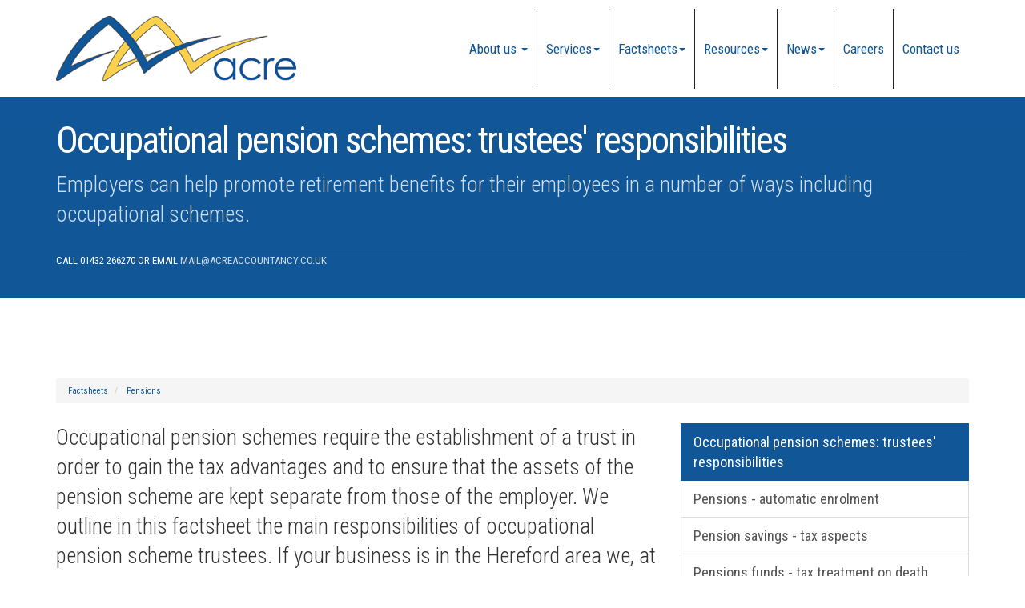

--- FILE ---
content_type: text/html; charset=utf-8
request_url: https://www.acreaccountancy.co.uk/factsheets/pensions/occupational-pension-schemes-trustees-responsibilities
body_size: 9821
content:

<!doctype html>
<!--[if lt IE 7]> <html lang="en-gb" class="no-js lt-ie9 lt-ie8 lt-ie7"> <![endif]-->
<!--[if IE 7]>    <html lang="en-gb" class="no-js lt-ie9 lt-ie8"> <![endif]-->
<!--[if IE 8]>    <html lang="en-gb" class="no-js lt-ie9"> <![endif]-->
<!--[if gt IE 8]><!--> <html lang="en-gb"> <!--<![endif]-->
	<head><meta http-equiv="X-UA-Compatible" content="IE=edge" /><meta charset="utf-8" /><meta name="viewport" content="width=device-width" /><link rel="shortcut icon" href="/favicon.ico" /><link rel="apple-touch-icon" href="/apple-touch-icon.png" />



<script type="speculationrules">
{
  "prerender": [{
    "where": {
      "and": [
        { "href_matches": "/*" },
        { "not": {"selector_matches": ".do-not-prerender"}}
      ]
    },
    "eagerness": "moderate"
  }]
}
</script>
	<link href="/css/styles.css" rel="stylesheet" type="text/css" media="screen" /><link href="/css/print.css" rel="stylesheet" type="text/css" media="print" /><link href="//fonts.googleapis.com/css?family=Montserrat" rel="stylesheet" type="text/css" media="screen" /><link href="//fonts.googleapis.com/css?family=Roboto+Condensed:400,300,700" rel="stylesheet" type="text/css" media="screen" /><script src="//cdn.clientzone.com/framework/3.0/modernizer/modernizr.custom.2.8.3.min.js"></script><script src="//ajax.googleapis.com/ajax/libs/jquery/3.5.1/jquery.min.js"></script><script src="//cdn.clientzone.com/framework/3.0/bootstrap/bootstrap.min.js"></script><script src="//cdn.clientzone.com/framework/3.0/scripts/settings.js"></script><script src="//cdn.clientzone.com/framework/3.0/scripts/search.js"></script><script src="//ajax.aspnetcdn.com/ajax/jquery.templates/beta1/jquery.tmpl.min.js"></script><script src="//cdn.clientzone.com/framework/3.0/scripts/date.format.js"></script><script src="//cdn.clientzone.com/framework/3.0/scripts/newswire.js"></script><link href="https://www.acreaccountancy.co.uk/factsheets/pensions/occupational-pension-schemes-trustees-responsibilities" rel="canonical" /><title>
	Occupational pension schemes: trustees' responsibilities Hereford : Acre Accountancy
</title></head>
	<body id="body" class="page-factsheets page-pensions page-occupational-pension-schemes-trustees-responsibilities">
<form method="post" action="/factsheets/pensions/occupational-pension-schemes-trustees-responsibilities" id="form1">

<!-- IE6 warning and Accessibility links -->
        <div class="container">
	<div class="access-links">
	<h2 id="page-top">Accessibility links</h2>
	<ul>
		<li><a href="#skip-to-content" title="">Skip to content</a></li>
		<li><a href="/accessibility" title="">Accessibility Help</a></li>
	</ul>
</div>
	<div class="browser-wrap">
    <div class="chromeframe" style="display: none;">
        <p>You are using an outdated browser. <a href="https://browse-better.com/">Upgrade your browser today</a> for a better experience of this site and many others.</p>
    </div>

    <!--[if IE]> 
        <div class="chromeframe-ie">
            <p>You are using an outdated browser. <a href="https://browse-better.com/">Upgrade your browser today</a> for a better experience of this site and many others.</p>
        </div>
        <div class="small">
            <p>If you are having trouble viewing this website and would like some information please contact us on the details below...</p>
            <p>Tel: 01432 266270</p>
            <p>Email: <a href="mailto:mail@acreaccountancy.co.uk">mail@acreaccountancy.co.uk</a></p>
            <p>Address: <span itemscope itemtype="http://schema.org/AccountingService" class="address-mini">Acre Accountancy Limited, 
<span itemprop="address" itemscope itemtype="http://schema.org/PostalAddress">
<span itemprop="streetAddress">Unit 2 Foley Works, Foley Trading Estate</span>, <span itemprop="addressLocality"> Hereford</span>, <span itemprop="addressRegion">Herefordshire</span> <span itemprop="postalCode"> HR1 2SF</span>
</span>
</span></p>
        </div>
    <![endif]-->
</div>
</div>
        <!-- / IE6 warning and Accessibility links -->
        <div class="site-wrap">
            <header class="site-header-wrap">
                <div class="container">
                    <div class="row">
                        <div class="col-md-4 col-sm-12">
                            <a href="/" title="Acre Accountancy Limited" id="print-logo">
                                <img loading="lazy" src="/img/logo.png" alt="Acre Accountancy Limited - Accountants in Hereford - logo" id="logo" class="img-responsive">
                            </a>
                        </div>
                        <div class="col-md-8 col-sm-12">
                            <nav>
  <div class="navbar navbar-default"><div class="navbar-header"><button type="button" class="navbar-toggle" data-toggle="collapse" data-target=".navbar-collapse"><span class="icon-bar"></span><span class="icon-bar"></span><span class="icon-bar"></span><span class="burger-menu-title">MENU</span></button></div><div class="navbar-collapse collapse">
<ul data-cmsnoindex="true" class="nav navbar-nav">
<li><a target="_self" title="About us" href="/about-us">About us</a></li>
<li class="dropdown">
<a class="dropdown-toggle" data-toggle="dropdown" href="/services" title="Services" target="_self">Services<b class="caret"></b></a>
<ul class="dropdown-menu">
<li><a target="_self" title="Overview" href="/services">Overview</a></li>
<li><a target="_self" title="Business start up" href="/services/business-start-up">Business start up</a></li>
<li><a target="_self" title="Compliance services" href="/services/compliance-services">Compliance services</a></li>
<li><a target="_self" title="Consultancy" href="/services/consultancy">Consultancy</a></li>
<li><a target="_self" title="Support services" href="/services/support-services">Support services</a></li>
<li><a target="_self" title="Taxation" href="/services/taxation">Taxation</a></li>
</ul>
</li>
<li class="dropdown">
<a class="dropdown-toggle" data-toggle="dropdown" href="/factsheets" title="Factsheets" target="_self">Factsheets<b class="caret"></b></a>
<ul class="dropdown-menu">
<li><a target="_self" title="Overview" href="/factsheets">Overview</a></li>
<li><a target="_self" title="Capital taxes" href="/factsheets/capital-taxes">Capital taxes</a></li>
<li><a target="_self" title="Corporate and business tax" href="/factsheets/corporate-and-business-tax">Corporate and business tax</a></li>
<li><a target="_self" title="Employment issues (tax)" href="/factsheets/employment-issues-tax">Employment issues (tax)</a></li>
<li><a target="_self" title="General business" href="/factsheets/general-business">General business</a></li>
<li><a target="_self" title="Pensions" href="/factsheets/pensions">Pensions</a></li>
<li><a target="_self" title="Personal tax" href="/factsheets/personal-tax">Personal tax</a></li>
<li><a target="_self" title="Specialist areas" href="/factsheets/specialist-areas">Specialist areas</a></li>
<li><a target="_self" title="Starting up in business" href="/factsheets/starting-up-in-business">Starting up in business</a></li>
<li><a target="_self" title="VAT" href="/factsheets/vat">VAT</a></li>
</ul>
</li>
<li class="dropdown">
<a class="dropdown-toggle" data-toggle="dropdown" href="/resources" title="Resources" target="_self">Resources<b class="caret"></b></a>
<ul class="dropdown-menu">
<li><a target="_self" title="Overview" href="/resources">Overview</a></li>
<li><a target="_self" title="Downloadable forms" href="/resources/downloadable-forms">Downloadable forms</a></li>
<li><a target="_self" title="Market data" href="/resources/market-data">Market data</a></li>
<li><a target="_self" title="Online calculators" href="/resources/online-calculators">Online calculators</a></li>
<li><a target="_self" title="Tax calendar" href="/resources/tax-calendar">Tax calendar</a></li>
<li><a target="_self" title="Tax rates & allowances" href="/resources/tax-rates-and-allowances">Tax rates & allowances</a></li>
<li><a target="_self" title="Useful links" href="/resources/useful-links">Useful links</a></li>
</ul>
</li>
<li class="dropdown">
<a class="dropdown-toggle" data-toggle="dropdown" href="/news" title="News" target="_self">News<b class="caret"></b></a>
<ul class="dropdown-menu">
<li><a target="_self" title="Overview" href="/news">Overview</a></li>
<li><a target="_self" title="Autumn Budget" href="/news/autumn-budget">Autumn Budget</a></li>
<li><a target="_self" title="Spring Statement" href="/news/spring-statement">Spring Statement</a></li>
<li><a target="_self" title="Hot Topic" href="/news/hot-topic">Hot Topic</a></li>
<li><a target="_self" title="Latest News for Business" href="/news/latest-news-for-business">Latest News for Business</a></li>
</ul>
</li>
<li><a target="_self" title="Careers" href="/careers">Careers</a></li>
<li><a target="_self" title="Contact us" href="/contact-us">Contact us</a></li>
</ul>
</div></div>
</nav>
                        </div>
                    </div>
                </div>
            </header>
            
            
                <div class="fixed-nav-pad">
                    <div class="page-title-wrap">
                        <div class="container">
                            <div class="content">
                                <h1>Occupational pension schemes: trustees' responsibilities</h1>
                                <p class="lead">Employers can help promote retirement benefits for their employees in a number of ways including occupational schemes.</p>
                                <p class="contact-details">Call 01432 266270 or email <a href="mailto:mail@acreaccountancy.co.uk">mail@acreaccountancy.co.uk</a></p>
                            </div>
                        </div>
                    </div>
                </div>
            
            <div class="site-main-content-wrap">
                <!-- Skip to content link - place just before main content! -->
                <a name="skip-to-content" class="skip-to-content"></a>
                <!-- / Skip to content link -->
                <div class="container soft-ends-large">
    
<accsys_noindex>

        <ol class="breadcrumb">
    
        <li >
        
         <a href='/factsheets' title='Factsheets' target="_self">Factsheets</a>
        </li>
    
        <li >
        
         <a href='/factsheets/pensions' title='Pensions' target="_self">Pensions</a>
        </li>
    
        </ol>
    
</accsys_noindex>

    <div class="row">
        <div class="col-sm-8">
            

<div class="opening-para">
<p>Occupational pension schemes  require the establishment of a trust in order to gain the tax advantages and to ensure that the assets of the pension scheme are kept  separate from those of the employer. We outline in this factsheet the  main responsibilities of occupational pension scheme trustees. If your business  is in the Hereford area we, at Acre Accountancy, are able to advise you on the  accounting and audit requirements of your scheme.</p></div>




<p>Many employers offer their staff an opportunity to save for their retirement through an occupational (or company) pension scheme.</p>
<p>Those employees who join the scheme need to have confidence that the scheme is being well run.</p>
<p>The role of pension scheme trustees is very important in ensuring that the scheme is run honestly and efficiently and in the best interests of the members.</p>
<p>We outline in this factsheet the main responsibilities of occupational pension scheme trustees.</p>
<h2>Background</h2>
<p>The Pensions Act 1995 (the Act) brought about a number of major changes to the way occupational pension schemes are run. The 2004 Pensions Act brought about further change and introduced, in April 2005, <a href="http://www.thepensionsregulator.gov.uk/" target="_blank">The Pensions Regulator</a> (TPR) as the UK regulator of work-based pension schemes.</p>
<p>TPR has an important role in the pension sector. Its objectives, as set out in legislation, are to:</p>
<ul class="resource-col-halved">
	<li>protect the benefits of members of work-based pension schemes</li>
	<li>protect the benefits of members of personal pension schemes (where there is a direct payment arrangement)</li>
	<li>promote, and to improve understanding of the good administration of work-based pension schemes</li>
	<li>reduce the risk of situations arising which may lead to claims for compensation being payable from the Pension Protection Fund</li>
	<li>maximise employer compliance with employer duties and the employment safeguards introduced by the Pensions Act 2008</li>
	<li>minimise any adverse impact on the sustainable growth of an employer (in relation to the exercise of the regulator's functions under Part 3 of the Pension Act 2014).</li>
</ul>
<p>TPR has three core powers that underpin its regulatory approach:</p>
<ol class="resource-ordered-list">
	<li class="item"><div>investigating schemes by gathering information that helps them identify and monitor risks</div></li>
	<li class="item"><div>putting things right where problems have been identified</div></li>
	<li class="item"><div>acting against avoidance to ensure that employers do not sidestep their pension obligations.</div></li>
</ol>
<p>In fulfilling its role, TPR produces important guidance for those involved with pension schemes including trustees as well as auditors and actuaries. This guidance is available from <a href="http://www.thepensionsregulator.gov.uk/" target="_blank">TPR's website</a>.</p>
<p>The Pensions Act 2008 introduced a requirement on UK employers to automatically enrol all employees in a 'qualifying auto-enrolment pension scheme' and to make contributions to that scheme on their behalf. Enrolment may be either into an occupational pension scheme or a contract based scheme.</p>
<p>Many contract based schemes are group personal pensions where an employer appoints a pension provider, often an insurance company, to run the scheme. The National Employment Savings Trust (NEST) is a government backed pension scheme that employers can use for auto enrolling employees.</p>
<p>Further information is available <a href="http://www.tpr.gov.uk/autoenrolment" target="_blank">here</a>.</p>
<h2>Pension scheme classification</h2>
<p>Employers can help promote retirement benefits for their employees in a number of ways including:</p>
<ul>
<li>occupational schemes</li>
<li>group personal pension schemes</li>
<li>stakeholder schemes.</li>
</ul>
<p>Group personal pension schemes and stakeholder schemes are personal plans in individual member's names, where the employer simply acts as an administrator. There are no accounting or audit requirements for these types of schemes.</p>
<p>An occupational pension is an arrangement an employer can use to provide benefits for their employees when they leave or retire.</p>
<p>There are two main types of occupational pension scheme in the UK:</p>
<ul>
<li>salary-related schemes</li>
<li>money purchase schemes.</li>
</ul>
<p>Whatever the type of scheme, it will usually have trustees.</p>
<h2>The role of trustees</h2>
<p>Most company pension schemes in the UK are set up as trusts. There are two main reasons for this:</p>
<ul>
<li>it is necessary in order to gain most of the tax advantages</li>
<li>it makes sure that the assets of the pension scheme are kept separate from those of the employer.</li>
</ul>
<p>A trustee is a person or company, acting separately from an employer, who holds assets for the beneficiaries of the pension scheme. Trustees are responsible for ensuring that the pension scheme is run properly and that members' benefits are secure.</p>
<p>In fulfilling their role, trustees must be aware of their legal duties and responsibilities. The law requires trustees to have knowledge and understanding of, amongst other things, the law relating to pensions and trusts, the funding of pension schemes and the investment of scheme assets.</p>
The law also requires trustees to be familiar with:
<ul>
<li>certain pension scheme documents including the trust deed and rules</li>
<li>the statements of investment principles and funding principles.</li>
</ul>
<p>A code of practice has been issued by TPR explaining what trustees need to do in order to comply with the law in this area. Trustees should arrange appropriate training as soon as they are appointed and should then continue with their learning to keep their knowledge up to date. New trustees have six months from their appointment date to comply with this requirement.</p>
<h2>Trustees' duties and responsibilities</h2>
<p>Trustees have a number of very important duties and responsibilities, which include:</p>
<ul>
<li>acting impartially, prudently, responsibly and honestly and in the best interests of scheme beneficiaries</li>
<li>acting in line with the trust deed, scheme rules and the legal framework surrounding pensions</li>
</ul>
<p>In addition to these general duties, trustees also have a number of specific duties and tasks that they must carry out. The main tasks are to ensure the following happen.</p>
<dl class="dl-content">
 <dt>Contributions</dt>
 <dd><p>The employer accurately pays over contributions on time. There are strict rules covering this area.</p></dd>
<dt>Financial records and requirements</dt>
<dd><ul>
<li>The right benefits are paid out on time.</li>
<li>An annual report is prepared (see annual report below).</li>
<li>An auditor's statement is obtained confirming details of the payment of contributions to the scheme and, if required, an audit of the scheme accounts is arranged.</li>
</ul>

<dt>Investment</dt>
<dd><p>The pension fund is properly invested in line with the scheme's investment principles and relevant law.</p></dd>

<dt>Professional advisers</dt>
<dd><p>Suitable professional advisers are appointed as running a pension scheme is complicated and often specialist advice will be needed.</p>
</dd>

<dt>Pension scheme records</dt>
<dd>
<p>Full and accurate accounting records are kept, which include records of past and present members, transactions into, and out of, the scheme and written records of trustees' meetings.</p>
</dd>
<dt>Members</dt>
<dd>
<p>Members and others are provided with information about the scheme and their personal benefits.</p>
</dd>
<dt>Registration, the scheme return and collecting the levy</dt>
<dd>
<p>TPR is provided with information required by law for the register, that the scheme's annual return is completed and the annual levy for the scheme is paid.</p>
</dd>
</dl>
<h2>Related matters</h2>
<h3>Reporting to TPR</h3>
<p>Where a breach of law takes place and it is likely to be materially significant to TPR, trustees and indeed others involved in running the scheme have a legal duty to report the breach to the regulator. Code of practice 01, 'Reporting breaches of the law' provides guidance on the factors that should be considered when deciding to make a report.</p>
<p>In addition, trustees also have to notify TPR when particular scheme-related events happen. These are known as 'notifiable events', also the subject of a code of practice.</p>
<h3>The annual report</h3>
<p>The trustees of most schemes must make an annual report available within seven months of the scheme year end. The report usually includes:</p>
<ul>
<li>a trustees' report, containing investment, legal and administrative information about the scheme</li>
<li>actuarial information, if applicable</li>
<li>governance information, if applicable</li>
<li>the audited accounts and audit report.</li>
</ul>

<h3>Other reports</h3>
<p>Following the introduction of new regulations which came into force on 1 October 2021, the trustees of some schemes are also required to produce a Task Force on Climate-related Financial Disclosures (TCFD) report, although all schemes are able to adopt the new requirements on a voluntary basis.</p>
<p>The report should be published on a publicly available website, a link to which must be referred to in the scheme's Annual Report and Financial Statements.</p>
<p>A quick start guide, which outlines the TCFD requirements and trustee's legal duties, has been produced by the government and is available on the <a target="_blank" href="https://www.gov.uk/government/consultations/aligning-your-pension-scheme-with-the-tcfd-recommendations/tcfd-for-trustees-of-pension-schemes-quick-start-guide">GOV.UK website</a>.</p>
<p>There are plans to expand the new requirements to cover all schemes. A review of the requirements for smaller schemes is planned to take place soon with an announcement of any expansion in the requirements made in late 2024 or early 2025.</p>
<h2>Trustees' liability</h2>
<p>If something does go wrong with the pension scheme, trustees may be held personally liable for any loss caused as a result of a breach of trust. This could happen when, for example:</p>
<ul>
<li>a trustee carried out an act which is not authorised under the trust deed and scheme rules</li>
<li>a trustee fails to do something that should have been done under the trust deed and scheme rules</li>
<li>a trustee does not perform one or more of their duties under trust law or pension legislation or does not perform them with sufficient care.</li>
</ul>
<p>The rules of the pension scheme might protect trustees from personal liability for a loss caused by breach of trust, except where it is due to their own actual fraud. In some cases, the employer may provide indemnity insurance for the trustees.</p>

<div class="closing-para">
<h2>How we can help</h2>
<p>If you are located in  the Hereford area we would be pleased to discuss your role as an occupational pension scheme trustee in  more detail. We are also able to advise on the accounting and audit  requirements of your scheme. Please <a href="/contact-us" title="Contact us">contact us</a> at Acre Accountancy for further information.</p></div>





        </div>
        <div class="col-sm-4">
			<aside>
				<nav>
  <div class="content-page-nav-list-wrap">
<div class="list-group">
<a class="list-group-item active" title="Occupational pension schemes: trustees' responsibilities" target="_self" href="/factsheets/pensions/occupational-pension-schemes-trustees-responsibilities">Occupational pension schemes: trustees' responsibilities</a>
<a class="list-group-item" title="Pensions - automatic enrolment" target="_self" href="/factsheets/pensions/pensions-automatic-enrolment">Pensions - automatic enrolment</a>
<a class="list-group-item" title="Pension savings - tax aspects" target="_self" href="/factsheets/pensions/pension-savings-tax-aspects">Pension savings - tax aspects</a>
<a class="list-group-item" title="Pensions funds - tax treatment on death" target="_self" href="/factsheets/pensions/pensions-funds-tax-treatment-on-death">Pensions funds - tax treatment on death</a>
</div>
</div>
</nav>
			</aside>
        </div>
    </div>
</div>
            </div>
            <footer class="site-footer-wrap">
                <div class="container">
                    <div class="row">
                        <div class="col-sm-6">
                            <div class="xs-block">
                                <h5>About our team</h5>
                                <p>Acre Accountancy Limited was established in 2010 and today, we continue to build on our reputation for providing excellent advice and first class service to our client portfolios.</p>
                                <p>
                                    <a href="/about-us" class="btn btn-primary btn-sml">Learn more</a>
                                </p>
                            </div>
                        </div>
                        <div class="col-sm-3">
                            <h5>Latest news</h5>
							
        
         
        
<a href="/news/latest-news-for-business/archive/news-article/2026/January/inheritance-tax-reliefs-threshold-to-rise-to-25-million-for-farmers-and-businesses" title="Inheritance Tax reliefs threshold to rise to £2.5 million for farmers and businesses" class="cta-news-footer" >
	<div class="text-wrap">
		<div class="object-wrap">
			<p class="date">06 Jan 2026</p>
		</div>
		<h2 class="cta-heading">Inheritance Tax reliefs threshold to rise to £2.5 million for farmers and businesses</h2>
	</div>
	
</a>

         
        
<a href="/news/latest-news-for-business/archive/news-article/2026/January/e-invoicing-will-be-fundamental-change-for-vat-registered-businesses" title="E-invoicing will be fundamental change for VAT-registered businesses" class="cta-news-footer" >
	<div class="text-wrap">
		<div class="object-wrap">
			<p class="date">06 Jan 2026</p>
		</div>
		<h2 class="cta-heading">E-invoicing will be fundamental change for VAT-registered businesses</h2>
	</div>
	
</a>

         
        
<a href="/news/latest-news-for-business/archive/news-article/2026/January/mtd-penalties-waived-for-first-year-of-income-tax" title="MTD penalties waived for first year of Income Tax" class="cta-news-footer" >
	<div class="text-wrap">
		<div class="object-wrap">
			<p class="date">06 Jan 2026</p>
		</div>
		<h2 class="cta-heading">MTD penalties waived for first year of Income Tax</h2>
	</div>
	
</a>

         
        
         


                        </div>
                        <div class="col-sm-3">
                            <div class="xs-block">
                                <h5>Contact Details</h5>
                                <p>
                                    <span class="phone">
                                        <small>Please call:</small>
                                        <br>
                                        <a href="tel:01432 266270">
                                            <span aria-hidden="true" class="glyphicon glyphicon-earphone"></span> 01432 266270</a>
                                    </span>
                                </p>
                                <p>
                                    <span class="email">
                                        <small>Or email us:</small>
                                        <br>
                                        <a href="mailto:mail@acreaccountancy.co.uk">
                                            <span aria-hidden="true" class="glyphicon glyphicon-envelope"></span> mail@acreaccountancy.co.uk</a>
                                    </span>
                                </p>
                                <address><span itemscope itemtype="http://schema.org/AccountingService" class="address-mini">Acre Accountancy Limited, 
<span itemprop="address" itemscope itemtype="http://schema.org/PostalAddress">
<span itemprop="streetAddress">Unit 2 Foley Works, Foley Trading Estate</span>, <span itemprop="addressLocality"> Hereford</span>, <span itemprop="addressRegion">Herefordshire</span> <span itemprop="postalCode"> HR1 2SF</span>
</span>
</span></address>
                            </div>
                        </div>
                    </div>
                </div>
                <div class="end-wrap">
                    <div class="container">
                        <div class="row">
                            <div class="col-sm-8">
								<img loading="lazy" src="/img/acca.gif" alt="ACCA" class="pull-left push-right">
								<img loading="lazy" src="/img/acca-employer.png" alt="ACCA Approved Employer" class="pull-left push-right">
                                <p class="mini-site-map">
                                    <span id="minisitemapwidget">
  <a href="/home" title="Home" target="_self">Home</a> | <a href="/privacy-policy" title="Privacy Policy" target="_blank">Privacy Policy</a> | <a href="/contact-us" title="Contact us" target="_self">Contact us</a> | <a href="/site-map" title="Site map" target="_self">Site map</a> | <a href="/accessibility" title="Accessibility" target="_self">Accessibility</a> | <a href="/disclaimer" title="Disclaimer" target="_self">Disclaimer</a> | <a href="/help" title="Help" target="_self">Help</a> | </span>
                                </p>
                                <p>&COPY; 2026 Acre Accountancy Limited. All rights reserved. <a href="https://www.yourfirmonline.co.uk" title="powered by totalSOLUTION. Click here to find out how totalSOLUTION can help your accountancy firm" target="_blank" rel="noopener noreferrer" >powered by total<strong>SOLUTION</strong></a></p>
                                <small>We use cookies on this website, you can find <a href="/disclaimer#cookies">more information about cookies here</a>.</small>
                            </div>
                            <div class="col-sm-4 custom-search">
                                <div id="searchareaWidget" class="form-search">
  
<div class="input-group">
    <input name="ctl00$ctl00$ctl07$txtSearchBox" type="text" id="ctl07_txtSearchBox" class="form-control search-query" placeholder="Site Search..." />
    
    <span class="input-group-btn">
	    <button class="btn btn-default search-button" value="<span class='glyphicon glyphicon-search'></span>" type="button" onclick="dosearch('search','ctl07_txtSearchBox');" >
	    <span class='glyphicon glyphicon-search'></span>
	    </button>
	</span>
    
</div>
  <script type="text/javascript">

        var $searchinput = $('.search-query');

        // Hook the key down event for the search input box and enter being pressed. Redirect the browser to the relevant search page to emulate the
        // search submit button press operation which in this case isn't available.
        $searchinput.keydown(function(event){

        if (event.keyCode == 13)
        {
        event.preventDefault();
        window.location = "/search?Q="+$searchinput.val();
        }

        });
      </script>
</div>
                            </div>
                        </div>
                    </div>
                </div>
            </footer>
        </div>
        <!--/end site-wrap -->
        <!-- Scripts go here -->

        <script src="//cdn.clientzone.com/framework/3.0/scripts/placeholder.min.js"></script>
        <script src="/scripts/scripts.js"></script>
<!--[if lt IE 9]>
      <script src="//cdn.clientzone.com/framework/3.0/Bootstrap/respond.min.js"></script>
    <![endif]-->


</form>
<!-- Pre-EndBody -->
</body>
</html>


--- FILE ---
content_type: application/javascript
request_url: https://www.acreaccountancy.co.uk/scripts/scripts.js
body_size: 1056
content:
var offices,loadmaps;$(document).ready(function(){$("[data-prevent-default=true]").on("touchstart click",function(n){n.stopPropagation();n.preventDefault()});$("[rel=tooltip]").tooltip();$("[rel=popover]").popover();$("#carousel").carousel({interval:6e3});$("ul.navbar-nav > li:first-of-type").remove();$("ul.navbar-nav > li:first-of-type").before('<li class="dropdown"><a href="/about-us" class="dropdown-toggle" data-toggle="dropdown" title="About us">About us <b class="caret"><\/b><\/a><ul class="dropdown-menu"><li><a href="/about-us" title="Overview">Overview<\/a><\/li><li><a href="/about-us#team" title="Team">Meet the team<\/a><\/li><\/ul><\/li>')});offices=[{id:"apimap",zoom:14,mapinstance:[{location:{lat:52.05231,lng:-2.69983},html:'<h3>Acre Accountancy Limited<\/h3><p>Unit 2 Foley Works, Foley Trading Estate, Hereford, Herefordshire, HR1 2SF<\/p><p><a target="_blank" href="https://www.google.co.uk/maps/search/Acre Accountancy Limited+Unit 2 Foley Works+Hereford+HR1 2SF">View Map<\/a><\/p>'}]}];typeof google=="object"?(loadmaps=function(){function a(n,t,i,u,f){var e=new google.maps.Marker({position:n,icon:f,map:u});return 1<r&&h.extend(e.position),google.maps.event.addListener(e,"click",function(){i.setContent(t);i.open(u,e)}),e}for(var u=[],t=[],n=0,l=offices.length,f=offices[0].mapinstance[0].location.lat,e=offices[0].mapinstance[0].location.lng,i=offices[0].id,o=14,s,n=0;n<l;n++)if(i=offices[n].id,f=offices[n].mapinstance[0].location.lat,e=offices[n].mapinstance[0].location.lng,o=offices[n].zoom,s=document.getElementById(i),s===null)console.log("Warning: id:"+i+' has been added to your offices array but <div id="'+i+'"><\/div> does not exist on this page so the map has not been loaded');else{t[n]=new google.maps.Map(document.getElementById(i),{zoom:o,center:new google.maps.LatLng(f,e),mapTypeControlOptions:{mapTypeIds:[google.maps.MapTypeId.HYBRID,"map_style"]},scrollwheel:!1});u[n]=new google.maps.InfoWindow;var h=new google.maps.LatLngBounds,v=new google.maps.StyledMapType([{stylers:[]}],{name:"Map"}),r=offices[n].mapinstance.length;for(c=0;c<r;c++)a(new google.maps.LatLng(offices[n].mapinstance[c].location.lat,offices[n].mapinstance[c].location.lng),offices[n].mapinstance[c].html,u[n],t[n],offices[n].mapinstance[c].icon);1<r&&t[n].fitBounds(h);t[n].mapTypes.set("map_style",v);t[n].setMapTypeId("map_style")}},loadmaps()):console.log("No Google Maps script")